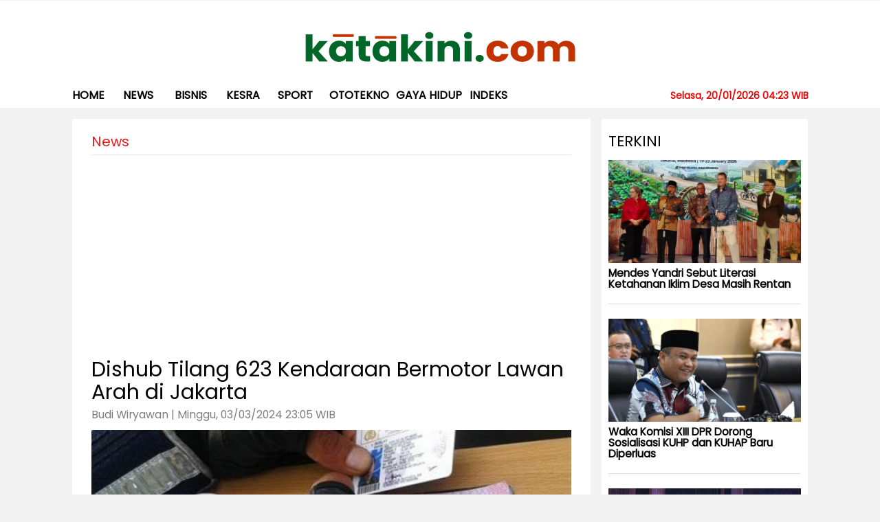

--- FILE ---
content_type: text/html; charset=UTF-8
request_url: https://www.katakini.com/artikel/101745/dishub-tilang-623-kendaraan-bermotor-lawan-arah-di-jakarta/
body_size: 48042
content:
<!DOCTYPE html>
<html lang="en"  prefix="og: https://ogp.me/ns#">
<head>
<title>Dishub Tilang 623 Kendaraan Bermotor Lawan Arah di Jakarta</title>
<meta charset="utf-8">
<meta http-equiv="X-UA-Compatible" content="IE=edge">      
<meta name="viewport" content="height=device-height, 
width=device-width, initial-scale=1.0, 
minimum-scale=1.0, maximum-scale=1.0, 
user-scalable=no, target-densitydpi=device-dpi">
<meta name="description" content="Dishub Tilang 623 Kendaraan Bermotor Lawan Arah di Jakarta">
<meta name="author" content="">
<meta name="srv" content="www-01">
<meta property="fb:pages" content="102060486500863" />

<link href="https://fonts.googleapis.com/css?family=Lato:300,400,700,900" rel="stylesheet">
<link href="https://www.katakini.com/assets/css/styles.css?v=1539696787" rel="stylesheet">
<link href="https://www.katakini.com/assets/css/apps.css?v=1594269997" rel="stylesheet">
<script src="https://www.katakini.com/assets/js/jquery.min.js?v=759798949"></script>
<!--script type="text/javascript" src="https://www.katakini.com/assets/js/custom.modernizr.js"></script-->
<link href="https://fonts.googleapis.com/css?family=Poppins&display=swap" rel="stylesheet">
<meta name="google-site-verification" content="UnGl-VoDDDL6qRONDpT7SoUBGDsENMcUx8LrxN8t4N0" />



<link rel="canonical" href="https://www.katakini.com/artikel/101745/dishub-tilang-623-kendaraan-bermotor-lawan-arah-di-jakarta/">

<meta property="og:type" content="article" />
<meta property="og:site_name" content="katakini.com" />
<meta property="og:title" content="Dishub Tilang 623 Kendaraan Bermotor Lawan Arah di Jakarta" />


<meta property="og:image" content="https://www.katakini.com/images/posts/1/2022/2022-10-25/f8cf627987f85c882e80348ee15b3629_1.jpg" />
<meta property="og:image:secure_url" content="https://www.katakini.com/images/posts/1/2022/2022-10-25/f8cf627987f85c882e80348ee15b3629_1.jpg" />
<meta property="og:image:type" content="image/jpeg" />
<meta property="og:image:width" content="800" />
<meta property="og:image:height" content="600" />
<meta property="og:image:alt" content="Ilustrasi Tilang Manual (foto: suryakepri.com)" />

<meta property="og:description" content="Dishub Tilang 623 Kendaraan Bermotor Lawan Arah di Jakarta" />
<meta property="og:url" content="https://www.katakini.com/artikel/101745/dishub-tilang-623-kendaraan-bermotor-lawan-arah-di-jakarta/" />
<meta property="fb:app_id" content="1555622744692546" />
<meta property="fb:pages" content="102060486500863" />
<meta name="twitter:site" content="@ekonomitoday">
<meta name="twitter:creator" content="@katakinidotcom">
<meta name="twitter:card" content="summary_large_image">
<meta name="twitter:url" content="https://www.katakini.com/artikel/101745/dishub-tilang-623-kendaraan-bermotor-lawan-arah-di-jakarta/">
<meta name="twitter:title" content="Dishub Tilang 623 Kendaraan Bermotor Lawan Arah di Jakarta">
<meta name="twitter:description" content="Dishub Tilang 623 Kendaraan Bermotor Lawan Arah di Jakarta">
<meta name="twitter:image" content="https://www.katakini.com/images/posts/1/2022/2022-10-25/f8cf627987f85c882e80348ee15b3629_1.jpg">
<meta name="tjp:thumbnail" content="https://www.katakini.com/images/posts/1/2022/2022-10-25/f8cf627987f85c882e80348ee15b3629_2.jpg">     
<!-- Global site tag (gtag.js) - Google Analytics -->
<script async src="https://www.googletagmanager.com/gtag/js?id=UA-54360523-1"></script>
<script>
  window.dataLayer = window.dataLayer || [];
  function gtag(){dataLayer.push(arguments);}
  gtag('js', new Date());

  gtag('config', 'UA-54360523-1');
</script>


<script data-ad-client="ca-pub-1484960083787745" async src="https://pagead2.googlesyndication.com/pagead/js/adsbygoogle.js"></script>


<script type='text/javascript' src='https://platform-api.sharethis.com/js/sharethis.js#property=60ab28260cdaa50011ef8a6e&product=sop' async='async'></script>
<!-- Google tag (gtag.js) -->
<script async src="https://www.googletagmanager.com/gtag/js?id=G-SJGR3FKWQB"></script>
<script>
  window.dataLayer = window.dataLayer || [];
  function gtag(){dataLayer.push(arguments);}
  gtag('js', new Date());

  gtag('config', 'G-SJGR3FKWQB');
</script>   
</head>
   <body>
    <div style="visibility:hidden;height:1px"> 
		<iframe src="https://www.katakini.com/webmin/counter.php?id=101745"></iframe>
	</div>
   <!-- Google Tag Manager (noscript) -->
<noscript><iframe src="https://www.googletagmanager.com/ns.html?id=GTM-566L94Z"
height="0" width="0" style="display:none;visibility:hidden"></iframe></noscript>
<!-- End Google Tag Manager (noscript) -->      <div class="bgNav"></div>
      
      
     
      <div class="col-xs-12 headerTop channel">
         <div class="row">
            <div class="ads-large-leaderboard" style="text-align: center;"></div>
            <div class="action-search col-xs-12">
               <div class="row">
                  <form method="GET" action="">
                     <a href="javascript:void(0)" class="search-close">
                     <img src="https://www.katakini.com/images/close-basic-white.png"></a><input type="text" id="autocomplete" name="q" placeholder="Search.." autocomplete="off" /><button type="submit" value="" class="mobile-only"><i class="fa fa-search search"></i></button><span>press enter to search</span>
                     <div id="outputbox">
                        <p id="outputcontent"></p>
                     </div>
                  </form>
               </div>
            </div>
            <div class="container tjp-Head">
               <div class="row">
                  <div class="col-xs-12 showin-mobile-version">
                     <div class="ads-leaderboard-mobile"></div>
                  </div>
                  <div class="col-xs-12 columns indexJP">
                     <div class="headerNav col-xs-12">
                        <div class="row">
                           <div class="col-md-6 action-user ">
                           
                           
                           </div>
                        </div>
                     </div>
                     <div class="logo-jakartapost col-lg-12 col-md-6 col-xs-6">
                        <a href="https://www.katakini.com">
                           <img src="https://www.katakini.com/images/config/conf-Untitled-1.jpg" alt="katakini.com" class="">
                           <h1 class="thejakartapost">katakini.com</h1>
                        </a>
                     </div>
                     <div class="jpIcMbl columns col-md-6 col-xs-6">
                        <a href="#" class="fa fa-search search"></a>
                        <div class="headerHam"><a class="menuHam"><span></span><span></span><span></span></a></div>
                     </div>
                  </div>
               </div>
            </div>
            <div class="col-xs-12 tjp-header channelHeader">
               <div class="logoStcky"><a href="https://www.katakini.com"><img src="https://www.katakini.com/images/logo-sticky.png" alt=""></a></div>
               <div class="action-user srcStcky"><a href="#" class="fa fa-search search"></a></div>
               <div class="container no-padding tjp-page">
                  
                  <div class="row">
                     <ul class="columns tjp-menu tjp-ul no-list">
                        <li class="tjp-li-1 tjp-dhide"><a href="/">Home</a></li>
                        <li style="display: none;" class="tjp-li-2 tjp-dhide"><a href="#">NEWS PULSE</a></li>
                        <li class="tjp-li-3 tjp-dhide" style="display:none"><a href="#">MULTIMEDIA</a></li>
                        <li class="tjp-li-4 tjp-dhide"><a href="/most-viewed">MOST VIEWED</a></li>
                        <li class="tjp-li-5 tjp-dhide"><a href="/most-shared">MOST SHARED</a></li>
                                                <li class="tjp-li-10 news-arrow ">
                           <a href="https://www.katakini.com/" class="tjp-has-submenu ">Home</a>                       
                        </li>
                                                <li class="tjp-li-10 news-arrow ">
                           <a href="https://www.katakini.com/01/news/" class="tjp-has-submenu ">News</a>                       
                        </li>
                                                <li class="tjp-li-10 news-arrow ">
                           <a href="https://www.katakini.com/01/bisnis/" class="tjp-has-submenu ">bisnis</a>                       
                        </li>
                                                <li class="tjp-li-10 news-arrow ">
                           <a href="https://www.katakini.com/01/kesra/" class="tjp-has-submenu ">kesra</a>                       
                        </li>
                                                <li class="tjp-li-10 news-arrow ">
                           <a href="https://www.katakini.com/01/sport/" class="tjp-has-submenu ">Sport</a>                       
                        </li>
                                                <li class="tjp-li-10 news-arrow ">
                           <a href="https://www.katakini.com/01/otomotif/" class="tjp-has-submenu ">ototekno</a>                       
                        </li>
                                                <li class="tjp-li-10 news-arrow ">
                           <a href="https://www.katakini.com/01/gaya_hidup/" class="tjp-has-submenu ">Gaya Hidup</a>                       
                        </li>
                                                <li class="tjp-li-10 news-arrow ">
                           <a href="https://www.katakini.com/indeks.php" class="tjp-has-submenu ">Indeks</a>                       
                        </li>
                        						<h5 style='font-weight:bold;float:right;color:#e10a0a'>Selasa, 20/01/2026   04:23 WIB</h5>
                     </ul>
                  </div>
               </div>
            </div>
         </div>
      </div>
      
      
     
     <div class="col-xs-12 tjpcontainer channelSingle">
         <div class="container single-page">
            <div class="main-adver-lr to-left no-padding">
               <div class="adver-fixed">
                  <div id='div-gpt-ad-74843-8'>
                     
                  </div>
               </div>
            </div>
            <div class="main-adver-lr to-right no-padding">
               <div class="adver-fixed">
                  <div id='div-gpt-ad-74843-9'>
                     
                  </div>
               </div>
            </div>
            <div class="row loop">
               <div class="col-xs-12">
                  <div class="row">
                     <div class="col-xs-12 columns main-single-page multiSingle">
                        <div class="col-xs-12 columns bgSingle">
                        
                           <div class="col-xs-12 areaTitle">
                              <div class="row">
                                <ul class="columns no-list list-single-page">
                                    <li class="no-img-writer">
                                       <span class="name-post">
                                       News                                       </span>                                       
                                    </li>
                                 </ul>
								 
								 <p>
								 <script async src="https://pagead2.googlesyndication.com/pagead/js/adsbygoogle.js"></script>
								<!-- TopLeaderboard_ArticlePage_728x90 -->
								<ins class="adsbygoogle"
									 style="display:block"
									 data-ad-client="ca-pub-1484960083787745"
									 data-ad-slot="5280731431"
									 data-ad-format="auto"
									 data-full-width-responsive="true"></ins>
								<script>
									 (adsbygoogle = window.adsbygoogle || []).push({});
								</script>

								 </p>
								 
                                 <h1 class="title-large">Dishub Tilang 623 Kendaraan Bermotor Lawan Arah di Jakarta</h1>
                                 
                              </div>
                           </div>
                           <div class="col-xs-12 main-single">
                              <div class="row">
                                 <div class="post-like">
                                    <span class="posting">
                                    Budi Wiryawan   | Minggu, 03/03/2024   23:05 WIB                                    
                                    </span>
                                 </div>
								 
								  								 
                                 <img src="https://www.katakini.com/images/posts/1/2022/2022-10-25/f8cf627987f85c882e80348ee15b3629_1.jpg" alt="Dishub Tilang 623 Kendaraan Bermotor Lawan Arah di Jakarta">
                                 <span class="created">
                                 Ilustrasi Tilang Manual (foto: suryakepri.com)                                 </span>
                                 <div id='div-gpt-ad-6713951-1' class="adscontent">
                                    
                                 </div>
								                                 <div class="col-xs-12 stop">
                                    <div class="row" data-sticky_parent>
                                      
                                       <div class="col-md-10 col-xs-12 detailNews">
                                          <span class="show-define-area">
                                          <div class="sharethis-inline-share-buttons"></div>

                                          </span>
                                          <p>
                                          <p>JAKARTA - Pemerintah <a href="https://www.katakini.com/tags/DKI Jakarta/" style="text-decoration:none;color:#228239;font-weight: 700;">DKI Jakarta</a> melalui Dinas Perhubungan (<a href="https://www.katakini.com/tags/Dishub/" style="text-decoration:none;color:#228239;font-weight: 700;">Dishub</a>) rutin melakukan pengawasan warga dalam berlalu lintas dan petugas.</p>
<p>Selama sembilan hari terakhir, aparat telah menindak 623 kendaraan bermotor yang melawan arah di sejumlah ruas jalan di <a href="https://www.katakini.com/tags/DKI Jakarta/" style="text-decoration:none;color:#228239;font-weight: 700;">DKI Jakarta</a>.<br /> <br />"Hasil kegiatan penindakan kendaraan bermotor lawan arah Tim Lintas Jaya Dinas Perhubungan Provinsi <a href="https://www.katakini.com/tags/DKI Jakarta/" style="text-decoration:none;color:#228239;font-weight: 700;">DKI Jakarta</a> selama sembilan hari, sejak 22 Februari sampai 1 Maret 2024, jumlah kendaraan yang ditindak (BAP/tilang Kepolisian) sebanyak 623 kendaraan," kata Kepala Dinas Perhubungan (<a href="https://www.katakini.com/tags/Dishub/" style="text-decoration:none;color:#228239;font-weight: 700;">Dishub</a>) <a href="https://www.katakini.com/tags/DKI Jakarta/" style="text-decoration:none;color:#228239;font-weight: 700;">DKI Jakarta</a> Syafrin Liputo di Jakarta, Minggu (3/3/2024).<br /> <br />Penindakan dilaksanakan serentak di lima wilayah Jakarta, mulai pukul 07.30 sampai 10.00 WIB dan pukul 16.00 WIB sampai 18.00 WIB.</p>
<p>Penindakan dilakukan bersama personel gabungan Dinas Perhubungan <a href="https://www.katakini.com/tags/DKI Jakarta/" style="text-decoration:none;color:#228239;font-weight: 700;">DKI Jakarta</a> dengan jajaran TNI dan Direktorat Lalu Lintas (Ditlantas) Polda Metro Jaya.</p><div style="margin:10px;padding:10px;border-left:5px solid #ddd;font-size:1.2em;line-height:26px">Baca juga :<br> 
													<a style="color:#228239;font-weight: 700;" href="https://www.katakini.com/artikel/131703/uji-coba-gerbang-tol-fatmawati-2-diperpanjang-sampai-oktober/">Uji Coba Gerbang Tol Fatmawati 2 Diperpanjang sampai Oktober</a>
													
													</div>
<p>Adapun pemilihan lokasi penindakan disesuaikan dengan potensi wilayah terjadinya pelanggaran lawan arah atau lawan arus.</p>
<p>Penindakan ini diharapkan dapat menumbuhkan kesadaran dan kedisiplinan dalam berlalu lintas melalui kepatuhan terhadap rambu-rambu lalu lintas, petunjuk arah serta petugas lalu lintas guna terciptanya kelancaran, keamanan dan keselamatan di jalan.(ant)</p><div style="margin:10px;padding:10px;border-left:5px solid #ddd;font-size:1.21em;line-height:26px">Baca juga :<br> 
													<a style="color:#228239;font-weight: 700;" href="https://www.katakini.com/artikel/131250/kpk-dalami-dugaan-ridwan-kamil-pakai-uang-korupsi-bjb-untuk-pilkada/">KPK Dalami Dugaan Ridwan Kamil Pakai Uang Korupsi BJB untuk Pilkada</a>
													</div>	
											 
											 
											
											 
                                          </p>
										  
										  <div style='padding:10px;background:#f3eeee;font-size:14px;margin-bottom:20px;line-height:15px'>
										  Ikuti Update katakini.com di<br><br>

Google News: <a href='https://bit.ly/4qCOURY'>https://bit.ly/4qCOURY</a><br>
Terbaru: <a href='https://katakini.com/redir.php?p=latest'>https://katakini.com/redir.php?p=latest</a><br>
Langganan : <a href='https://www.facebook.com/katakinidotcom/subscribe/'>https://www.facebook.com/katakinidotcom/subscribe/</a><br>
Youtube: <a href='https://www.youtube.com/@jurnastv1825?sub_confirmation=1'>https://www.youtube.com/@jurnastv1825?sub_confirmation=1</a><br>										  
										  </div>
										  
                                      
                                          <div class="topicRelated">
                                             <h3 class="title">Keywords :</h3>
                                             <br>
                                             
                                                <span style='padding:5px;background:#f1eeee;border-radius:5px;margin-right:5px;margin-bottom:20px'> <a href='https://www.katakini.com/tags/Dishub/'>Dishub</a></span> <span style='padding:5px;background:#f1eeee;border-radius:5px;margin-right:5px;margin-bottom:20px'> <a href='https://www.katakini.com/tags/DKI_Jakarta/'>DKI Jakarta</a></span> <div style='padding:5px'>.</div><span style='padding:5px;background:#f1eeee;border-radius:5px;margin-right:5px;margin-bottom:20px'> <a href='https://www.katakini.com/tags/Kendaraan_Bermotor/'>Kendaraan Bermotor</a></span> <span style='padding:5px;background:#f1eeee;border-radius:5px;margin-right:5px;margin-bottom:20px'> <a href='https://www.katakini.com/tags/Lawan_Arah/'>Lawan Arah</a></span> <div style='padding:5px'>.</div>	
                                             
                                          </div>
										  
										  
										  <!--advernative -->
										  <!--
										  <div id="fb506ffc6e2e1c236f9b26dcb5dcc862"></div>
										  <script async src="https://click.advertnative.com/loading/?handle=15251" ></script>
										  -->
										  
										  
                                          <!--div class="tjp-discus col-xs-12" id="comment-new" style="">
                                             <div class="row">
                                               <div class="commentbox"></div>
													<script src="https://unpkg.com/commentbox.io/dist/commentBox.min.js"></script>
													<script>commentBox('5721493480669184-proj')</script>
                                             </div>
                                          </div-->
                                         
                                          <div id='div-gpt-ad-74843-10'>
                                            
                                          </div>
                                       </div>
                                    </div>
                                 </div>
								 
								 
								 
								 
                                 <div class="stopstky columns clearL"></div>
                              </div>
                           </div>
                        </div>
						
						
						<div class="sideLongform col-xs-12" style='background:#fff'>
								<div style='padding:0px 10px 10px 10px'>
                                 <h3 class="titleSide">VIDEO</h3><br><br>
                                    
							      <div class='col-md-3 col-xs-12'>		
                                 <div class="columnsNews columns">
                                    <div class="imageNews"  style='margin-bottom:10px'><a href="https://www.katakini.com/artikel/135505/miris-wanita-tunanetra-terjatuh-di-got-sekitar-halte-transjakarta-kejaksaan-agung/"><img class="lazy" src="https://www.katakini.com/images/posts/1/2026/2026-01-14/11749ab2e49060b2c0f703a46005e733_1.png" alt="Video "></a></div>
                                    <div class="newsWord">                                       
                                       <a href="https://www.katakini.com/artikel/135505/miris-wanita-tunanetra-terjatuh-di-got-sekitar-halte-transjakarta-kejaksaan-agung/">
                                          <h2 class="titleNews" style='font-size:1.1em'>Miris! Wanita Tunanetra Terjatuh di Got Sekitar Halte Transjakarta Kejaksaan Agung </h2>
                                       </a>
                                    </div>
                                 </div>
								 </div>
								   
							      <div class='col-md-3 col-xs-12'>		
                                 <div class="columnsNews columns">
                                    <div class="imageNews"  style='margin-bottom:10px'><a href="https://www.katakini.com/artikel/135504/kepala-sekolah-di-lampung-protes-menu-mbg-yang-tidak-layak/"><img class="lazy" src="https://www.katakini.com/images/posts/1/2026/2026-01-14/82bda31fb003b27f430f390b3f93904e_1.png" alt="Video "></a></div>
                                    <div class="newsWord">                                       
                                       <a href="https://www.katakini.com/artikel/135504/kepala-sekolah-di-lampung-protes-menu-mbg-yang-tidak-layak/">
                                          <h2 class="titleNews" style='font-size:1.1em'>Kepala Sekolah di Lampung Protes Menu MBG yang Tidak Layak </h2>
                                       </a>
                                    </div>
                                 </div>
								 </div>
								   
							      <div class='col-md-3 col-xs-12'>		
                                 <div class="columnsNews columns">
                                    <div class="imageNews"  style='margin-bottom:10px'><a href="https://www.katakini.com/artikel/135024/prabowo-sebut-ada-pihak-yang-hambat-penyelidikan-kawasan-hutan/"><img class="lazy" src="https://www.katakini.com/images/posts/1/2025/2025-12-25/00929ab97f40dbaf2c3f07379ed76c47_1.png" alt="Video "></a></div>
                                    <div class="newsWord">                                       
                                       <a href="https://www.katakini.com/artikel/135024/prabowo-sebut-ada-pihak-yang-hambat-penyelidikan-kawasan-hutan/">
                                          <h2 class="titleNews" style='font-size:1.1em'>Prabowo Sebut Ada Pihak yang Hambat Penyelidikan Kawasan Hutan </h2>
                                       </a>
                                    </div>
                                 </div>
								 </div>
								   
							      <div class='col-md-3 col-xs-12'>		
                                 <div class="columnsNews columns">
                                    <div class="imageNews"  style='margin-bottom:10px'><a href="https://www.katakini.com/artikel/135023/jaksa-agung-serahkan-uang-sitaan-rp66-triliun-ke-kemenkeu/"><img class="lazy" src="https://www.katakini.com/images/posts/1/2025/2025-12-25/481dc8524ba382020ec91052ecda5492_1.png" alt="Video "></a></div>
                                    <div class="newsWord">                                       
                                       <a href="https://www.katakini.com/artikel/135023/jaksa-agung-serahkan-uang-sitaan-rp66-triliun-ke-kemenkeu/">
                                          <h2 class="titleNews" style='font-size:1.1em'>Jaksa Agung Serahkan Uang Sitaan Rp6,6 Triliun ke Kemenkeu </h2>
                                       </a>
                                    </div>
                                 </div>
								 </div>
								                                 
                                 
								 </div>
                              </div>
							  
						<div class="sideLongform col-xs-12" style='background:#fff'><br><br>
								<div style='padding:0px 10px 10px 10px'>
                                 <h3 class="titleSide">TERPOPULER</h3><br><br>
                                    
							      <div class='col-md-3 col-xs-12'>		
                                 <div class="columnsNews columns">
                                    <div class="imageNews" style='margin-bottom:10px'><a href="https://www.katakini.com/artikel/135624/sudah-akhir-bulan-rajab-1-syaban-tanggal-berapa-/"><img class="lazy" src="https://www.katakini.com/images/posts/1/2025/2025-02-13/37ed24bdde20957524a7939bcd41d13e_1.jpeg" alt="Ilustrasi - Pembacaan doa malam Nisfu Syaban (Foto: Ist/Habib Katakini.com) "></a></div>
                                    <div class="newsWord">                                       
                                       <a href="https://www.katakini.com/artikel/135624/sudah-akhir-bulan-rajab-1-syaban-tanggal-berapa-/">
                                          <h2 class="titleNews" style='font-size:1.1em'>Sudah Akhir Bulan Rajab, 1 Syaban Tanggal Berapa?  </h2>
                                       </a>
                                    </div>
                                 </div>
								 </div>
											   
							      <div class='col-md-3 col-xs-12'>		
                                 <div class="columnsNews columns">
                                    <div class="imageNews" style='margin-bottom:10px'><a href="https://www.katakini.com/artikel/135510/10-mata-uang-paling-lemah-di-dunia-ada-iran-dan-indonesia/"><img class="lazy" src="https://www.katakini.com/images/posts/1/2023/2023-02-20/9d22df005133e251dff8a0f5282396fb_1.jpg" alt="Dolar AS dan rial Iran (FOTO: Majid Asgaripour/WANA) "></a></div>
                                    <div class="newsWord">                                       
                                       <a href="https://www.katakini.com/artikel/135510/10-mata-uang-paling-lemah-di-dunia-ada-iran-dan-indonesia/">
                                          <h2 class="titleNews" style='font-size:1.1em'>10 Mata Uang Paling Lemah di Dunia, Ada Iran dan Indonesia </h2>
                                       </a>
                                    </div>
                                 </div>
								 </div>
											   
							      <div class='col-md-3 col-xs-12'>		
                                 <div class="columnsNews columns">
                                    <div class="imageNews" style='margin-bottom:10px'><a href="https://www.katakini.com/artikel/135515/rupiah-berpotensi-menurun-imbas-ancaman-tarif-trump-ke-iran/"><img class="lazy" src="https://www.katakini.com/images/posts/1/2022/2022-02-17/c3509569824b12ea9265b155062393d7_1.jpg" alt="Ilustrasi - mata uang Rupiah dan Dollar AS (FOTO: THINKSTOCKS) "></a></div>
                                    <div class="newsWord">                                       
                                       <a href="https://www.katakini.com/artikel/135515/rupiah-berpotensi-menurun-imbas-ancaman-tarif-trump-ke-iran/">
                                          <h2 class="titleNews" style='font-size:1.1em'>Rupiah Berpotensi Menurun Imbas Ancaman Tarif Trump ke Iran </h2>
                                       </a>
                                    </div>
                                 </div>
								 </div>
											   
							      <div class='col-md-3 col-xs-12'>		
                                 <div class="columnsNews columns">
                                    <div class="imageNews" style='margin-bottom:10px'><a href="https://www.katakini.com/artikel/135504/kepala-sekolah-di-lampung-protes-menu-mbg-yang-tidak-layak/"><img class="lazy" src="https://www.katakini.com/images/posts/1/2026/2026-01-14/82bda31fb003b27f430f390b3f93904e_1.png" alt="Video "></a></div>
                                    <div class="newsWord">                                       
                                       <a href="https://www.katakini.com/artikel/135504/kepala-sekolah-di-lampung-protes-menu-mbg-yang-tidak-layak/">
                                          <h2 class="titleNews" style='font-size:1.1em'>Kepala Sekolah di Lampung Protes Menu MBG yang Tidak Layak </h2>
                                       </a>
                                    </div>
                                 </div>
								 </div>
											                                 
                                 
								 </div>
                              </div>	  
							  
							  
							 
						
						
                     </div>
					 
					 <div class='col-md-3 col-xs-12 container-right'>
						<div class="sideLongform col-xs-12" style='background:#fff'>
								<div style='padding:0px 10px 10px 10px'>
                                 <h3 class="titleSide">Terkini</h3>
                                    
                                 <div class="columnsNews columns">
                                    <div class="imageNews"><a href="https://www.katakini.com/artikel/135689/mendes-yandri-sebut-literasi-ketahanan-iklim-desa-masih-rentan/"><img class="lazy" src="https://www.katakini.com/images/posts/1/2026/2026-01-19/d74687028fa66daa32f31ce62034d77b_1.jpg" alt="Menteri Desa dan Pembangunan Daerah Tertinggal, Yandri Susanto (dua dari kiri) dalam konferensi pers usai membuka acara Workshop Global Knowledge Exchange on Community-Driven Approaches for Resilience yang diselenggarakan Kemendes PDT bekerja sama dengan Bank Dunia di Jakarta, pada Senin (19/1) (Foto: Vaza/Katakini.com) "></a></div>
                                    <div class="newsWord">                                       
                                       <a href="https://www.katakini.com/artikel/135689/mendes-yandri-sebut-literasi-ketahanan-iklim-desa-masih-rentan/">
                                          <h2 class="titleNews" style='font-size:1.1em'>Mendes Yandri Sebut Literasi Ketahanan Iklim Desa Masih Rentan </h2>
                                       </a>
                                    </div>
                                 </div>
											   
                                 <div class="columnsNews columns">
                                    <div class="imageNews"><a href="https://www.katakini.com/artikel/135688/waka-komisi-xiii-dpr-dorong-sosialisasi-kuhp-dan-kuhap-baru-diperluas/"><img class="lazy" src="https://www.katakini.com/images/posts/1/2025/2025-05-27/016de362d241fe8bf5044d70cac6aa18_1.jpg" alt="Wakil Ketua Komisi XIII DPR RI Sugiat Santoso (foto: dpr) "></a></div>
                                    <div class="newsWord">                                       
                                       <a href="https://www.katakini.com/artikel/135688/waka-komisi-xiii-dpr-dorong-sosialisasi-kuhp-dan-kuhap-baru-diperluas/">
                                          <h2 class="titleNews" style='font-size:1.1em'>Waka Komisi XIII DPR Dorong Sosialisasi KUHP dan KUHAP Baru Diperluas </h2>
                                       </a>
                                    </div>
                                 </div>
											   
                                 <div class="columnsNews columns">
                                    <div class="imageNews"><a href="https://www.katakini.com/artikel/135687/perubahan-iklim-ancam-desa-kemendes-pdt-dorong-kolaborasi-global/"><img class="lazy" src="https://www.katakini.com/images/posts/1/2026/2026-01-19/11a95cef558990f0eb7151a608baa553_1.jpg" alt="Menteri Desa dan Pembangunan Daerah Tertinggal (Mendes PDT) Yandri Susanto memberikan sambutan sekaligus membuka acara Workshop Global Knowledge Exchange on Community-Driven Approaches for Resilience yang digelar Kementerian Desa PDT bekerja sama dengan Bank Dunia di Jakarta, pada Senin (Foto: Vaza/Katakini.com) "></a></div>
                                    <div class="newsWord">                                       
                                       <a href="https://www.katakini.com/artikel/135687/perubahan-iklim-ancam-desa-kemendes-pdt-dorong-kolaborasi-global/">
                                          <h2 class="titleNews" style='font-size:1.1em'>Perubahan Iklim Ancam Desa, Kemendes PDT Dorong Kolaborasi Global </h2>
                                       </a>
                                    </div>
                                 </div>
											   
                                 <div class="columnsNews columns">
                                    <div class="imageNews"><a href="https://www.katakini.com/artikel/135686/eks-wamenaker-sebut-oknum-partai-dan-ormas-terlibat-kasus-pemerasan-k3/"><img class="lazy" src="https://www.katakini.com/images/posts/1/2026/2026-01-19/ec8fe0a8ee91de5dc93ff9a1a4614b6f_1.jpg" alt="Mantan Wakil Menteri Ketenagakerjaan Immanuel Ebenezer menjalani sidang pembacaan surat dakwaan di Pengadilan Tipikor Jakarta Pusat (Foto: Jurnas.com) "></a></div>
                                    <div class="newsWord">                                       
                                       <a href="https://www.katakini.com/artikel/135686/eks-wamenaker-sebut-oknum-partai-dan-ormas-terlibat-kasus-pemerasan-k3/">
                                          <h2 class="titleNews" style='font-size:1.1em'>Eks Wamenaker Sebut Oknum Partai dan Ormas Terlibat Kasus Pemerasan K3 </h2>
                                       </a>
                                    </div>
                                 </div>
											   
                                 <div class="columnsNews columns">
                                    <div class="imageNews"><a href="https://www.katakini.com/artikel/135670/robot-polisi-ambil-alih-tugas-jaga-lalu-lintas-di-china/"><img class="lazy" src="https://www.katakini.com/images/posts/1/2026/2026-01-19/fa921b2c2ccce92d0367d3a9b9560e0e_1.jpg" alt="Sebuah robot polisi terlihat di jalan di Wuhu, Provinsi Anhui, China (Foto: Xinhua) "></a></div>
                                    <div class="newsWord">                                       
                                       <a href="https://www.katakini.com/artikel/135670/robot-polisi-ambil-alih-tugas-jaga-lalu-lintas-di-china/">
                                          <h2 class="titleNews" style='font-size:1.1em'>Robot Polisi Ambil Alih Tugas Jaga Lalu Lintas di China </h2>
                                       </a>
                                    </div>
                                 </div>
											   
                                 <div class="columnsNews columns">
                                    <div class="imageNews"><a href="https://www.katakini.com/artikel/135668/5-pesepakbola-yang-pensiun-dini-akibat-cedera/"><img class="lazy" src="https://www.katakini.com/images/posts/1/2025/2025-04-30/b5bf8798184eced7445127aee8d72f90_1.jpg" alt="Ini 5 pemain sepak bola yang harus berhenti lebih cepat karena cedera parah (Foto: Ilustrasi) "></a></div>
                                    <div class="newsWord">                                       
                                       <a href="https://www.katakini.com/artikel/135668/5-pesepakbola-yang-pensiun-dini-akibat-cedera/">
                                          <h2 class="titleNews" style='font-size:1.1em'>5 Pesepakbola yang Pensiun Dini Akibat Cedera </h2>
                                       </a>
                                    </div>
                                 </div>
											   
                                 <div class="columnsNews columns">
                                    <div class="imageNews"><a href="https://www.katakini.com/artikel/135667/mengapa-capricorn-dikenal-sebagai-zodiak-pekerja-keras/"><img class="lazy" src="https://www.katakini.com/images/posts/1/2026/2026-01-19/bc1dde5bb5f06e6e7fe8c6896bd30223_1.jpg" alt="Ilustrasi - lambang zodiak Capricorn (foto:jawapos) "></a></div>
                                    <div class="newsWord">                                       
                                       <a href="https://www.katakini.com/artikel/135667/mengapa-capricorn-dikenal-sebagai-zodiak-pekerja-keras/">
                                          <h2 class="titleNews" style='font-size:1.1em'>Mengapa Capricorn Dikenal sebagai Zodiak Pekerja Keras? </h2>
                                       </a>
                                    </div>
                                 </div>
											   
                                 <div class="columnsNews columns">
                                    <div class="imageNews"><a href="https://www.katakini.com/artikel/135681/immanuel-ebenezer-didakwa-terima-gratifikasi-rp336-miliar/"><img class="lazy" src="https://www.katakini.com/images/posts/1/2025/2025-08-22/9fa708e880219959161c97c16d58489f_1.jpg" alt="KPK menetapkan Wakil Menteri Ketenagakerjaan (Wamenaker) Immanuel Ebenezer sebagai tersangka dugaan pemerasan pengurusan sertifikasi keselamatan dan kesehatan kerja (K3) (Foto: Ist)) "></a></div>
                                    <div class="newsWord">                                       
                                       <a href="https://www.katakini.com/artikel/135681/immanuel-ebenezer-didakwa-terima-gratifikasi-rp336-miliar/">
                                          <h2 class="titleNews" style='font-size:1.1em'>Immanuel Ebenezer Didakwa Terima Gratifikasi Rp3,36 Miliar </h2>
                                       </a>
                                    </div>
                                 </div>
											   
                                 <div class="columnsNews columns">
                                    <div class="imageNews"><a href="https://www.katakini.com/artikel/135685/eks-wamenaker-sebut-ada-keterlibatan-ormas-dan-partai-dalam-kasus-pemerasan-k3/"><img class="lazy" src="https://www.katakini.com/images/posts/1/2024/2024-11-21/b502dd60bd85913548e725fe61e4ebe8_1.png" alt="Eks Wakil Menteri Ketenagakerjaan (Wamenaker) Immanuel Ebenezer Gerungan. "></a></div>
                                    <div class="newsWord">                                       
                                       <a href="https://www.katakini.com/artikel/135685/eks-wamenaker-sebut-ada-keterlibatan-ormas-dan-partai-dalam-kasus-pemerasan-k3/">
                                          <h2 class="titleNews" style='font-size:1.1em'>Eks Wamenaker Sebut Ada Keterlibatan Ormas dan Partai Dalam Kasus Pemerasan K3 </h2>
                                       </a>
                                    </div>
                                 </div>
											                                 
                                 
								 </div>
                              </div>
							  
							  
							       <div>
								   
								   
								   <div class="sideLongform col-xs-12 linespceTop" style='background:#fff'>
								<div style='padding:0px 10px 10px 10px'>
                                 <h3 class="titleSide">FOLLOW US</h3>
                                <a href=''><img src='https://www.katakini.com/images/fb.png?v=2' style='width:60px'></a>
                                <a href=''><img src='https://www.katakini.com/images/tw.png?v=2' style='width:60px'></a>
                                <a href=''><img src='https://www.katakini.com/images/ig.png?v=2' style='width:60px'></a>
                                <a href=''><img src='https://www.katakini.com/images/yt.png?v=2' style='width:60px'></a>
								 </div>
                              </div>								   
                           <div class="ads-box ads-bottom">
                              <script async src="https://pagead2.googlesyndication.com/pagead/js/adsbygoogle.js"></script>
							<!-- RightSide_ArticlePage_300x600 -->
							<ins class="adsbygoogle"
								 style="display:inline-block;width:300px;height:600px"
								 data-ad-client="ca-pub-1484960083787745"
								 data-ad-slot="7917668919"></ins>
							<script>
								 (adsbygoogle = window.adsbygoogle || []).push({});
							</script>

                           </div>
                           <div class="ads-box ads-showcase5">
                              <div id='div-gpt-ad-74843-6'>
                                
                              </div>
                           </div>
                        </div>
						
						
						
					 </div>
					 
					 
					 
					 
					
					 
					 
					 
					 
                   
                     <div class="stickyBannerMobileMultiple">
                        <div id='div-gpt-ad-6689453-1'>
                        
                        </div>
                     </div>
                     <div id='div-gpt-ad-1524550276685-0' style='height:1px; width:1px;'>
                        
                     </div>
                  </div>
               </div>
               <div class="sideLeftOff" style="display:inline-block;"></div>
               <div class="col-xs-12 spaceMultiple"></div>
            </div>
            <div id="more-article" data-href="" class="columns" style="clear:left"></div>
         </div>
         
         
        
         <div class="col-xs-12 footer">
            <div class="row">
            
            
             
               <div class="col-sm-12 fotter-bottom">
                  <div class="container">
                     <div class="row">
                        <div class="col-md-8 col-xs-12 link-footer" style='font-size:12px'>
                           <ul class="no-list columns">
                                                          <li><a href="https://www.katakini.com/">Home</a></li>
                              
                                                          <li><a href="https://www.katakini.com/page/redaksi/">Susunan Redaksi</a></li>
                              
                                                          <li><a href="https://www.katakini.com/">Beranda</a></li>
                              
                                                          <li><a href="https://www.katakini.com/01/news/">News</a></li>
                              
                                                          <li><a href="https://www.katakini.com/page/kontak/">Alamat dan Kontak</a></li>
                              
                                                          <li><a href="https://www.katakini.com/01/news/">News</a></li>
                              
                                                          <li><a href="https://www.katakini.com/01/kesra/">Kesra</a></li>
                              
                                                          <li><a href="https://www.katakini.com/01/bisnis/">Bisnis</a></li>
                              
                                                          <li><a href="https://www.katakini.com/01/bisnis/">bisnis</a></li>
                              
                                                          <li><a href="https://www.katakini.com/page/tentang/">Tentang Kami</a></li>
                              
                                                          <li><a href="https://www.katakini.com/01/otomotif/">Ototekno</a></li>
                              
                                                          <li><a href="https://www.katakini.com/page/disclaimer/">Disclaimer</a></li>
                              
                                                          <li><a href="https://www.katakini.com/01/kesra/">kesra</a></li>
                              
                                                          <li><a href="https://www.katakini.com/page/pedoman/">Pedoman Siber</a></li>
                              
                                                          <li><a href="https://www.katakini.com/01/gaya_hidup/">Gaya Hidup</a></li>
                              
                                                          <li><a href="https://www.katakini.com/01/sport/">Sport</a></li>
                              
                                                          <li><a href="https://www.katakini.com/01/otomotif/">ototekno</a></li>
                              
                                                          <li><a href="https://www.katakini.com/01/sport/">Sport</a></li>
                              
                                                          <li><a href="https://www.katakini.com/page/privacy/">Privacy Policy</a></li>
                              
                                                          <li><a href="https://www.katakini.com/page/privacy/">Privacy Policy</a></li>
                              
                                                          <li><a href="https://www.katakini.com/01/gaya_hidup/">Gaya Hidup</a></li>
                              
                                                          <li><a href="https://www.katakini.com/indeks.php">Indeks</a></li>
                              
                                                          <li><a href="https://www.katakini.com/indeks.php">Terkini</a></li>
                              
                              
                           </ul>
                        </div>
                        <div class="col-md-4 col-xs-12 copy-footer">
                           <p>Copyright &copy;
                              2014 katakini.com
                           </p>
                        </div>
                     </div>
                  </div>
               </div>
               <!--script type="text/javascript">window._tfa=window._tfa || [];
                  _tfa.push( {
                  	notify: 'action', name: 'page_view'
                  }
                  
                  );
               </script><script src="//cdntaboola.com/libtrc/thejakartapost-sc/tfa.js"></script-->
            </div>
         </div>
         
<!-- start webpushr code --> <script>(function(w,d, s, id) {if(typeof(w.webpushr)!=='undefined') return;w.webpushr=w.webpushr||function(){(w.webpushr.q=w.webpushr.q||[]).push(arguments)};var js, fjs = d.getElementsByTagName(s)[0];js = d.createElement(s); js.id = id;js.async=1;js.src = "https://cdn.webpushr.com/app.min.js";fjs.parentNode.appendChild(js);}(window,document, 'script', 'webpushr-jssdk'));webpushr('setup',{'key':'BFSwJDaN3mjPbY7jppgvDm5xueNWm3_PUJQeUfvbS2x-Uyjs80LGSJproAqbjzuvkr5Go8BYCjv3jnWnpu_e8ek' });</script><!-- end webpushr code -->
      </div>
       <script src="https://www.katakini.com/assets/js/bootstrap.min.js"></script>
      <script src="https://www.katakini.com/assets/js/app.js"></script>
      <script src="https://www.katakini.com/assets/js/jakpost.min.js"></script>
   
      <script src="https://www.katakini.com/assets/js/owlc.min.js"></script>
      <script type="text/javascript">indexpage();</script>
      
      
   </body>
</html>

--- FILE ---
content_type: text/html; charset=UTF-8
request_url: https://www.katakini.com/webmin/counter.php?id=101745
body_size: 111
content:
<html>
<head>
<meta name="robots" content="noindex" />
</head>
<body>
Curent HIT  : 178<br> 


</body>
</html>


--- FILE ---
content_type: text/html; charset=utf-8
request_url: https://www.google.com/recaptcha/api2/aframe
body_size: 267
content:
<!DOCTYPE HTML><html><head><meta http-equiv="content-type" content="text/html; charset=UTF-8"></head><body><script nonce="EdsN9JJ7JUXuOc2nYp068A">/** Anti-fraud and anti-abuse applications only. See google.com/recaptcha */ try{var clients={'sodar':'https://pagead2.googlesyndication.com/pagead/sodar?'};window.addEventListener("message",function(a){try{if(a.source===window.parent){var b=JSON.parse(a.data);var c=clients[b['id']];if(c){var d=document.createElement('img');d.src=c+b['params']+'&rc='+(localStorage.getItem("rc::a")?sessionStorage.getItem("rc::b"):"");window.document.body.appendChild(d);sessionStorage.setItem("rc::e",parseInt(sessionStorage.getItem("rc::e")||0)+1);localStorage.setItem("rc::h",'1768857820784');}}}catch(b){}});window.parent.postMessage("_grecaptcha_ready", "*");}catch(b){}</script></body></html>